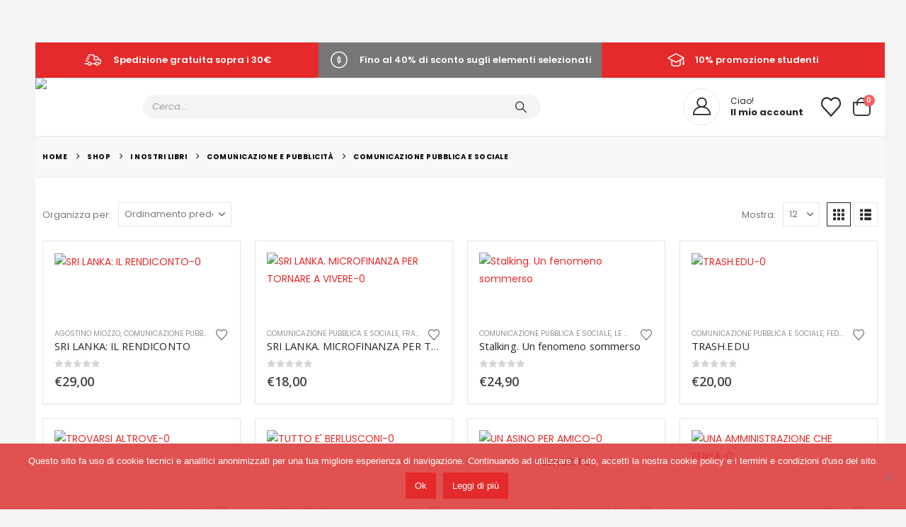

--- FILE ---
content_type: text/css; charset=utf-8
request_url: https://www.lupetti.com/wp-content/cache/min/1/wp-content/themes/porto-child/style.css?ver=1766137365
body_size: 941
content:
.header-top{display:none}.page-wrapper{position:relative;padding-top:30px;padding-left:20px}.header-wrapper,#header .header-main{position:initial}#header .logo{background-image:url(../../../../../../themes/porto-child/images/logo-triangle.png);background-position:0 0;background-repeat:no-repeat;background-size:100% auto;position:absolute;top:0;left:0;z-index:100000;width:235px;height:400px}#header .logo img{padding-top:30px;padding-left:20px}#header .sticky .logo img{padding-top:0;padding-left:10px}#header .header-left{margin-left:165px}#header .sticky .header-left{margin-left:100px}.page-content .vc_row .vc_column_container .porto-products .slider-wrapper .woocommerce .products .owl-stage-outer .owl-stage .owl-item .product-category .woocommerce .products{display:none}.main-content #content .post-143 .page-content .vc_row.wpb_row.no-padding.section.section-default.mt-0.mb-0.section-no-borders.vc_row-no-padding.porto-inner-container{padding-top:0px!important}#content .post-143 .page-content .vc_row .porto-wrap-container .row .custom-padding{margin-bottom:-23px!important}form.wpcf7-form.init .wpcf7-spinner{position:absolute!important}#side-nav-panel .switcher-wrap{display:none!important}.mobile-sidebar .sidebar-toggle{margin-top:40px!important}#header .searchform{width:75%}#header .searchform-popup{text-align:center}.owl-item .product-category .thumb-info .thumb-info-wrap .thumb-info-title span.btn{display:none!important}#footer .footer-bottom .footer-left{padding:10px 0 10px 0!important;text-align:left}.woocommerce .header-top{display:block}.woocommerce #header .logo{top:50px}#content-top .porto-block .case-hystory-banner{min-height:500px!important}#content-top .porto-block .c-case-hystory{margin-top:29%!important}.carousel-home .products-slider.owl-carousel .owl-stage-outer{height:400px!important}@media only screen and (min-width:64.063em){body{margin:30px;overflow:visible!important}}@media only screen and (max-width:490px){#content .page-content .vc_row .vc_column_container .wpb_wrapper .porto-products .slider-wrapper .woocommerce .products .owl-stage-outer.owl-height{height:217px!important}}@media only screen and (max-width:992px){#content .page-content .vc_row .vc_column_container .wpb_wrapper .porto-products .slider-wrapper .woocommerce .products .owl-stage-outer.owl-height{height:195px!important}#header .logo{background-position:10px 0;background-repeat:no-repeat;background-size:90% auto;max-width:130px}#header .logo img{padding-top:30px;padding-left:10px;max-width:85%}#header .header-left{margin-left:110px}.woocommerce #header .logo{top:0}.owl-stage .product-category .thumb-info-wrapper{min-height:200px!important}}@media only screen and (max-width:1024px){#content .page-content .vc_row .vc_column_container .wpb_wrapper .porto-products .slider-wrapper .woocommerce .products .owl-stage-outer.owl-height{height:240px!important}}@media screen and (max-width:1280px) and (max-height:960px) and (min-height:801px){.carousel-home .products-slider.owl-carousel .owl-stage-outer{height:270px!important}}@media only screen and (min-width:992px) and (max-width:1400px){#header .header-left{margin-left:100px}.separator{display:none}}@media only screen and (min-width:1400px) and (max-width:1680px){#header .header-left{margin-left:130px}.separator{display:none}}.container .row .main-content .content-area .site-main .category-image{float:left!important;height:168px!important;width:160px!important;margin-bottom:0px!important;margin-right:20px!important}.container .row .main-content .content-area .site-main .term-description{margin-bottom:100px!important;padding-top:20px!important}a.about_paypal{display:none!important}#content-top .porto-block .case-hystory-banner{min-height:500px!important}.payment_methods .payment_method_paypal img{width:56px!important}